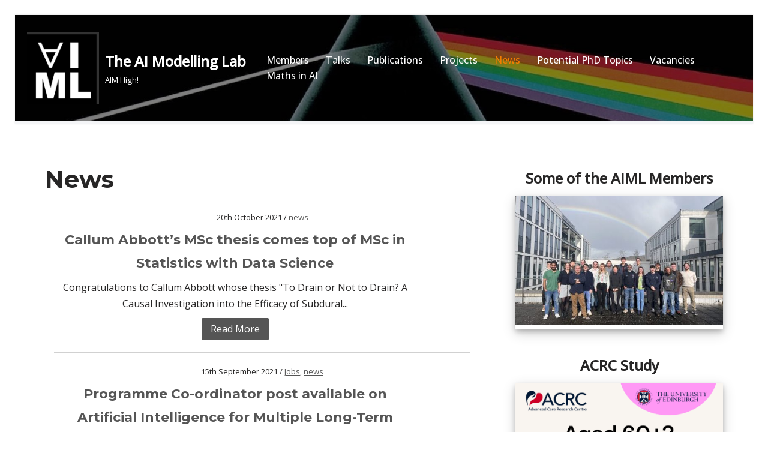

--- FILE ---
content_type: text/html; charset=UTF-8
request_url: https://aiml.inf.ed.ac.uk/allnews/page/5/
body_size: 12979
content:
<!DOCTYPE html>
<html lang="en-GB">

<head>
	
	<meta charset="UTF-8">
	<meta name="viewport" content="width=device-width, initial-scale=1, minimum-scale=1">
	<link rel="profile" href="http://gmpg.org/xfn/11">
		<title>News &#8211; Page 5 &#8211; The AI Modelling Lab</title>
<meta name='robots' content='max-image-preview:large' />
	<style>img:is([sizes="auto" i], [sizes^="auto," i]) { contain-intrinsic-size: 3000px 1500px }</style>
	<link rel='dns-prefetch' href='//fonts.googleapis.com' />
<link rel="alternate" type="application/rss+xml" title="The AI Modelling Lab &raquo; Feed" href="https://aiml.inf.ed.ac.uk/feed/" />
<link rel="alternate" type="application/rss+xml" title="The AI Modelling Lab &raquo; Comments Feed" href="https://aiml.inf.ed.ac.uk/comments/feed/" />
<script>
window._wpemojiSettings = {"baseUrl":"https:\/\/s.w.org\/images\/core\/emoji\/16.0.1\/72x72\/","ext":".png","svgUrl":"https:\/\/s.w.org\/images\/core\/emoji\/16.0.1\/svg\/","svgExt":".svg","source":{"concatemoji":"https:\/\/aiml.inf.ed.ac.uk\/wp-includes\/js\/wp-emoji-release.min.js?ver=6.8.3"}};
/*! This file is auto-generated */
!function(s,n){var o,i,e;function c(e){try{var t={supportTests:e,timestamp:(new Date).valueOf()};sessionStorage.setItem(o,JSON.stringify(t))}catch(e){}}function p(e,t,n){e.clearRect(0,0,e.canvas.width,e.canvas.height),e.fillText(t,0,0);var t=new Uint32Array(e.getImageData(0,0,e.canvas.width,e.canvas.height).data),a=(e.clearRect(0,0,e.canvas.width,e.canvas.height),e.fillText(n,0,0),new Uint32Array(e.getImageData(0,0,e.canvas.width,e.canvas.height).data));return t.every(function(e,t){return e===a[t]})}function u(e,t){e.clearRect(0,0,e.canvas.width,e.canvas.height),e.fillText(t,0,0);for(var n=e.getImageData(16,16,1,1),a=0;a<n.data.length;a++)if(0!==n.data[a])return!1;return!0}function f(e,t,n,a){switch(t){case"flag":return n(e,"\ud83c\udff3\ufe0f\u200d\u26a7\ufe0f","\ud83c\udff3\ufe0f\u200b\u26a7\ufe0f")?!1:!n(e,"\ud83c\udde8\ud83c\uddf6","\ud83c\udde8\u200b\ud83c\uddf6")&&!n(e,"\ud83c\udff4\udb40\udc67\udb40\udc62\udb40\udc65\udb40\udc6e\udb40\udc67\udb40\udc7f","\ud83c\udff4\u200b\udb40\udc67\u200b\udb40\udc62\u200b\udb40\udc65\u200b\udb40\udc6e\u200b\udb40\udc67\u200b\udb40\udc7f");case"emoji":return!a(e,"\ud83e\udedf")}return!1}function g(e,t,n,a){var r="undefined"!=typeof WorkerGlobalScope&&self instanceof WorkerGlobalScope?new OffscreenCanvas(300,150):s.createElement("canvas"),o=r.getContext("2d",{willReadFrequently:!0}),i=(o.textBaseline="top",o.font="600 32px Arial",{});return e.forEach(function(e){i[e]=t(o,e,n,a)}),i}function t(e){var t=s.createElement("script");t.src=e,t.defer=!0,s.head.appendChild(t)}"undefined"!=typeof Promise&&(o="wpEmojiSettingsSupports",i=["flag","emoji"],n.supports={everything:!0,everythingExceptFlag:!0},e=new Promise(function(e){s.addEventListener("DOMContentLoaded",e,{once:!0})}),new Promise(function(t){var n=function(){try{var e=JSON.parse(sessionStorage.getItem(o));if("object"==typeof e&&"number"==typeof e.timestamp&&(new Date).valueOf()<e.timestamp+604800&&"object"==typeof e.supportTests)return e.supportTests}catch(e){}return null}();if(!n){if("undefined"!=typeof Worker&&"undefined"!=typeof OffscreenCanvas&&"undefined"!=typeof URL&&URL.createObjectURL&&"undefined"!=typeof Blob)try{var e="postMessage("+g.toString()+"("+[JSON.stringify(i),f.toString(),p.toString(),u.toString()].join(",")+"));",a=new Blob([e],{type:"text/javascript"}),r=new Worker(URL.createObjectURL(a),{name:"wpTestEmojiSupports"});return void(r.onmessage=function(e){c(n=e.data),r.terminate(),t(n)})}catch(e){}c(n=g(i,f,p,u))}t(n)}).then(function(e){for(var t in e)n.supports[t]=e[t],n.supports.everything=n.supports.everything&&n.supports[t],"flag"!==t&&(n.supports.everythingExceptFlag=n.supports.everythingExceptFlag&&n.supports[t]);n.supports.everythingExceptFlag=n.supports.everythingExceptFlag&&!n.supports.flag,n.DOMReady=!1,n.readyCallback=function(){n.DOMReady=!0}}).then(function(){return e}).then(function(){var e;n.supports.everything||(n.readyCallback(),(e=n.source||{}).concatemoji?t(e.concatemoji):e.wpemoji&&e.twemoji&&(t(e.twemoji),t(e.wpemoji)))}))}((window,document),window._wpemojiSettings);
</script>
<style id='wp-emoji-styles-inline-css'>

	img.wp-smiley, img.emoji {
		display: inline !important;
		border: none !important;
		box-shadow: none !important;
		height: 1em !important;
		width: 1em !important;
		margin: 0 0.07em !important;
		vertical-align: -0.1em !important;
		background: none !important;
		padding: 0 !important;
	}
</style>
<link rel='stylesheet' id='wp-block-library-css' href='https://aiml.inf.ed.ac.uk/wp-includes/css/dist/block-library/style.min.css?ver=6.8.3' media='all' />
<style id='classic-theme-styles-inline-css'>
/*! This file is auto-generated */
.wp-block-button__link{color:#fff;background-color:#32373c;border-radius:9999px;box-shadow:none;text-decoration:none;padding:calc(.667em + 2px) calc(1.333em + 2px);font-size:1.125em}.wp-block-file__button{background:#32373c;color:#fff;text-decoration:none}
</style>
<style id='global-styles-inline-css'>
:root{--wp--preset--aspect-ratio--square: 1;--wp--preset--aspect-ratio--4-3: 4/3;--wp--preset--aspect-ratio--3-4: 3/4;--wp--preset--aspect-ratio--3-2: 3/2;--wp--preset--aspect-ratio--2-3: 2/3;--wp--preset--aspect-ratio--16-9: 16/9;--wp--preset--aspect-ratio--9-16: 9/16;--wp--preset--color--black: #000000;--wp--preset--color--cyan-bluish-gray: #abb8c3;--wp--preset--color--white: #ffffff;--wp--preset--color--pale-pink: #f78da7;--wp--preset--color--vivid-red: #cf2e2e;--wp--preset--color--luminous-vivid-orange: #ff6900;--wp--preset--color--luminous-vivid-amber: #fcb900;--wp--preset--color--light-green-cyan: #7bdcb5;--wp--preset--color--vivid-green-cyan: #00d084;--wp--preset--color--pale-cyan-blue: #8ed1fc;--wp--preset--color--vivid-cyan-blue: #0693e3;--wp--preset--color--vivid-purple: #9b51e0;--wp--preset--color--neve-link-color: var(--nv-primary-accent);--wp--preset--color--neve-link-hover-color: var(--nv-secondary-accent);--wp--preset--color--nv-site-bg: var(--nv-site-bg);--wp--preset--color--nv-light-bg: var(--nv-light-bg);--wp--preset--color--nv-dark-bg: var(--nv-dark-bg);--wp--preset--color--neve-text-color: var(--nv-text-color);--wp--preset--color--nv-text-dark-bg: var(--nv-text-dark-bg);--wp--preset--color--nv-c-1: var(--nv-c-1);--wp--preset--color--nv-c-2: var(--nv-c-2);--wp--preset--gradient--vivid-cyan-blue-to-vivid-purple: linear-gradient(135deg,rgba(6,147,227,1) 0%,rgb(155,81,224) 100%);--wp--preset--gradient--light-green-cyan-to-vivid-green-cyan: linear-gradient(135deg,rgb(122,220,180) 0%,rgb(0,208,130) 100%);--wp--preset--gradient--luminous-vivid-amber-to-luminous-vivid-orange: linear-gradient(135deg,rgba(252,185,0,1) 0%,rgba(255,105,0,1) 100%);--wp--preset--gradient--luminous-vivid-orange-to-vivid-red: linear-gradient(135deg,rgba(255,105,0,1) 0%,rgb(207,46,46) 100%);--wp--preset--gradient--very-light-gray-to-cyan-bluish-gray: linear-gradient(135deg,rgb(238,238,238) 0%,rgb(169,184,195) 100%);--wp--preset--gradient--cool-to-warm-spectrum: linear-gradient(135deg,rgb(74,234,220) 0%,rgb(151,120,209) 20%,rgb(207,42,186) 40%,rgb(238,44,130) 60%,rgb(251,105,98) 80%,rgb(254,248,76) 100%);--wp--preset--gradient--blush-light-purple: linear-gradient(135deg,rgb(255,206,236) 0%,rgb(152,150,240) 100%);--wp--preset--gradient--blush-bordeaux: linear-gradient(135deg,rgb(254,205,165) 0%,rgb(254,45,45) 50%,rgb(107,0,62) 100%);--wp--preset--gradient--luminous-dusk: linear-gradient(135deg,rgb(255,203,112) 0%,rgb(199,81,192) 50%,rgb(65,88,208) 100%);--wp--preset--gradient--pale-ocean: linear-gradient(135deg,rgb(255,245,203) 0%,rgb(182,227,212) 50%,rgb(51,167,181) 100%);--wp--preset--gradient--electric-grass: linear-gradient(135deg,rgb(202,248,128) 0%,rgb(113,206,126) 100%);--wp--preset--gradient--midnight: linear-gradient(135deg,rgb(2,3,129) 0%,rgb(40,116,252) 100%);--wp--preset--font-size--small: 13px;--wp--preset--font-size--medium: 20px;--wp--preset--font-size--large: 36px;--wp--preset--font-size--x-large: 42px;--wp--preset--spacing--20: 0.44rem;--wp--preset--spacing--30: 0.67rem;--wp--preset--spacing--40: 1rem;--wp--preset--spacing--50: 1.5rem;--wp--preset--spacing--60: 2.25rem;--wp--preset--spacing--70: 3.38rem;--wp--preset--spacing--80: 5.06rem;--wp--preset--shadow--natural: 6px 6px 9px rgba(0, 0, 0, 0.2);--wp--preset--shadow--deep: 12px 12px 50px rgba(0, 0, 0, 0.4);--wp--preset--shadow--sharp: 6px 6px 0px rgba(0, 0, 0, 0.2);--wp--preset--shadow--outlined: 6px 6px 0px -3px rgba(255, 255, 255, 1), 6px 6px rgba(0, 0, 0, 1);--wp--preset--shadow--crisp: 6px 6px 0px rgba(0, 0, 0, 1);}:where(.is-layout-flex){gap: 0.5em;}:where(.is-layout-grid){gap: 0.5em;}body .is-layout-flex{display: flex;}.is-layout-flex{flex-wrap: wrap;align-items: center;}.is-layout-flex > :is(*, div){margin: 0;}body .is-layout-grid{display: grid;}.is-layout-grid > :is(*, div){margin: 0;}:where(.wp-block-columns.is-layout-flex){gap: 2em;}:where(.wp-block-columns.is-layout-grid){gap: 2em;}:where(.wp-block-post-template.is-layout-flex){gap: 1.25em;}:where(.wp-block-post-template.is-layout-grid){gap: 1.25em;}.has-black-color{color: var(--wp--preset--color--black) !important;}.has-cyan-bluish-gray-color{color: var(--wp--preset--color--cyan-bluish-gray) !important;}.has-white-color{color: var(--wp--preset--color--white) !important;}.has-pale-pink-color{color: var(--wp--preset--color--pale-pink) !important;}.has-vivid-red-color{color: var(--wp--preset--color--vivid-red) !important;}.has-luminous-vivid-orange-color{color: var(--wp--preset--color--luminous-vivid-orange) !important;}.has-luminous-vivid-amber-color{color: var(--wp--preset--color--luminous-vivid-amber) !important;}.has-light-green-cyan-color{color: var(--wp--preset--color--light-green-cyan) !important;}.has-vivid-green-cyan-color{color: var(--wp--preset--color--vivid-green-cyan) !important;}.has-pale-cyan-blue-color{color: var(--wp--preset--color--pale-cyan-blue) !important;}.has-vivid-cyan-blue-color{color: var(--wp--preset--color--vivid-cyan-blue) !important;}.has-vivid-purple-color{color: var(--wp--preset--color--vivid-purple) !important;}.has-neve-link-color-color{color: var(--wp--preset--color--neve-link-color) !important;}.has-neve-link-hover-color-color{color: var(--wp--preset--color--neve-link-hover-color) !important;}.has-nv-site-bg-color{color: var(--wp--preset--color--nv-site-bg) !important;}.has-nv-light-bg-color{color: var(--wp--preset--color--nv-light-bg) !important;}.has-nv-dark-bg-color{color: var(--wp--preset--color--nv-dark-bg) !important;}.has-neve-text-color-color{color: var(--wp--preset--color--neve-text-color) !important;}.has-nv-text-dark-bg-color{color: var(--wp--preset--color--nv-text-dark-bg) !important;}.has-nv-c-1-color{color: var(--wp--preset--color--nv-c-1) !important;}.has-nv-c-2-color{color: var(--wp--preset--color--nv-c-2) !important;}.has-black-background-color{background-color: var(--wp--preset--color--black) !important;}.has-cyan-bluish-gray-background-color{background-color: var(--wp--preset--color--cyan-bluish-gray) !important;}.has-white-background-color{background-color: var(--wp--preset--color--white) !important;}.has-pale-pink-background-color{background-color: var(--wp--preset--color--pale-pink) !important;}.has-vivid-red-background-color{background-color: var(--wp--preset--color--vivid-red) !important;}.has-luminous-vivid-orange-background-color{background-color: var(--wp--preset--color--luminous-vivid-orange) !important;}.has-luminous-vivid-amber-background-color{background-color: var(--wp--preset--color--luminous-vivid-amber) !important;}.has-light-green-cyan-background-color{background-color: var(--wp--preset--color--light-green-cyan) !important;}.has-vivid-green-cyan-background-color{background-color: var(--wp--preset--color--vivid-green-cyan) !important;}.has-pale-cyan-blue-background-color{background-color: var(--wp--preset--color--pale-cyan-blue) !important;}.has-vivid-cyan-blue-background-color{background-color: var(--wp--preset--color--vivid-cyan-blue) !important;}.has-vivid-purple-background-color{background-color: var(--wp--preset--color--vivid-purple) !important;}.has-neve-link-color-background-color{background-color: var(--wp--preset--color--neve-link-color) !important;}.has-neve-link-hover-color-background-color{background-color: var(--wp--preset--color--neve-link-hover-color) !important;}.has-nv-site-bg-background-color{background-color: var(--wp--preset--color--nv-site-bg) !important;}.has-nv-light-bg-background-color{background-color: var(--wp--preset--color--nv-light-bg) !important;}.has-nv-dark-bg-background-color{background-color: var(--wp--preset--color--nv-dark-bg) !important;}.has-neve-text-color-background-color{background-color: var(--wp--preset--color--neve-text-color) !important;}.has-nv-text-dark-bg-background-color{background-color: var(--wp--preset--color--nv-text-dark-bg) !important;}.has-nv-c-1-background-color{background-color: var(--wp--preset--color--nv-c-1) !important;}.has-nv-c-2-background-color{background-color: var(--wp--preset--color--nv-c-2) !important;}.has-black-border-color{border-color: var(--wp--preset--color--black) !important;}.has-cyan-bluish-gray-border-color{border-color: var(--wp--preset--color--cyan-bluish-gray) !important;}.has-white-border-color{border-color: var(--wp--preset--color--white) !important;}.has-pale-pink-border-color{border-color: var(--wp--preset--color--pale-pink) !important;}.has-vivid-red-border-color{border-color: var(--wp--preset--color--vivid-red) !important;}.has-luminous-vivid-orange-border-color{border-color: var(--wp--preset--color--luminous-vivid-orange) !important;}.has-luminous-vivid-amber-border-color{border-color: var(--wp--preset--color--luminous-vivid-amber) !important;}.has-light-green-cyan-border-color{border-color: var(--wp--preset--color--light-green-cyan) !important;}.has-vivid-green-cyan-border-color{border-color: var(--wp--preset--color--vivid-green-cyan) !important;}.has-pale-cyan-blue-border-color{border-color: var(--wp--preset--color--pale-cyan-blue) !important;}.has-vivid-cyan-blue-border-color{border-color: var(--wp--preset--color--vivid-cyan-blue) !important;}.has-vivid-purple-border-color{border-color: var(--wp--preset--color--vivid-purple) !important;}.has-neve-link-color-border-color{border-color: var(--wp--preset--color--neve-link-color) !important;}.has-neve-link-hover-color-border-color{border-color: var(--wp--preset--color--neve-link-hover-color) !important;}.has-nv-site-bg-border-color{border-color: var(--wp--preset--color--nv-site-bg) !important;}.has-nv-light-bg-border-color{border-color: var(--wp--preset--color--nv-light-bg) !important;}.has-nv-dark-bg-border-color{border-color: var(--wp--preset--color--nv-dark-bg) !important;}.has-neve-text-color-border-color{border-color: var(--wp--preset--color--neve-text-color) !important;}.has-nv-text-dark-bg-border-color{border-color: var(--wp--preset--color--nv-text-dark-bg) !important;}.has-nv-c-1-border-color{border-color: var(--wp--preset--color--nv-c-1) !important;}.has-nv-c-2-border-color{border-color: var(--wp--preset--color--nv-c-2) !important;}.has-vivid-cyan-blue-to-vivid-purple-gradient-background{background: var(--wp--preset--gradient--vivid-cyan-blue-to-vivid-purple) !important;}.has-light-green-cyan-to-vivid-green-cyan-gradient-background{background: var(--wp--preset--gradient--light-green-cyan-to-vivid-green-cyan) !important;}.has-luminous-vivid-amber-to-luminous-vivid-orange-gradient-background{background: var(--wp--preset--gradient--luminous-vivid-amber-to-luminous-vivid-orange) !important;}.has-luminous-vivid-orange-to-vivid-red-gradient-background{background: var(--wp--preset--gradient--luminous-vivid-orange-to-vivid-red) !important;}.has-very-light-gray-to-cyan-bluish-gray-gradient-background{background: var(--wp--preset--gradient--very-light-gray-to-cyan-bluish-gray) !important;}.has-cool-to-warm-spectrum-gradient-background{background: var(--wp--preset--gradient--cool-to-warm-spectrum) !important;}.has-blush-light-purple-gradient-background{background: var(--wp--preset--gradient--blush-light-purple) !important;}.has-blush-bordeaux-gradient-background{background: var(--wp--preset--gradient--blush-bordeaux) !important;}.has-luminous-dusk-gradient-background{background: var(--wp--preset--gradient--luminous-dusk) !important;}.has-pale-ocean-gradient-background{background: var(--wp--preset--gradient--pale-ocean) !important;}.has-electric-grass-gradient-background{background: var(--wp--preset--gradient--electric-grass) !important;}.has-midnight-gradient-background{background: var(--wp--preset--gradient--midnight) !important;}.has-small-font-size{font-size: var(--wp--preset--font-size--small) !important;}.has-medium-font-size{font-size: var(--wp--preset--font-size--medium) !important;}.has-large-font-size{font-size: var(--wp--preset--font-size--large) !important;}.has-x-large-font-size{font-size: var(--wp--preset--font-size--x-large) !important;}
:where(.wp-block-post-template.is-layout-flex){gap: 1.25em;}:where(.wp-block-post-template.is-layout-grid){gap: 1.25em;}
:where(.wp-block-columns.is-layout-flex){gap: 2em;}:where(.wp-block-columns.is-layout-grid){gap: 2em;}
:root :where(.wp-block-pullquote){font-size: 1.5em;line-height: 1.6;}
</style>
<link rel='stylesheet' id='sp-news-public-css' href='https://aiml.inf.ed.ac.uk/wp-content/plugins/sp-news-and-widget/assets/css/wpnw-public.css?ver=5.0.4' media='all' />
<link rel='stylesheet' id='event-talks-css' href='https://aiml.inf.ed.ac.uk/wp-content/plugins/talks-add-on-for-the-events-calendar/public/assets/css/event-talks-public.css?ver=1.0.5' media='all' />
<link rel='stylesheet' id='vsel-style-css' href='https://aiml.inf.ed.ac.uk/wp-content/plugins/very-simple-event-list/css/vsel-style.min.css?ver=6.8.3' media='all' />
<link rel='stylesheet' id='neve-style-css' href='https://aiml.inf.ed.ac.uk/wp-content/themes/neve/style-main-new.min.css?ver=4.1.4' media='all' />
<style id='neve-style-inline-css'>
.is-menu-sidebar .header-menu-sidebar { visibility: visible; }.is-menu-sidebar.menu_sidebar_slide_left .header-menu-sidebar { transform: translate3d(0, 0, 0); left: 0; }.is-menu-sidebar.menu_sidebar_slide_right .header-menu-sidebar { transform: translate3d(0, 0, 0); right: 0; }.is-menu-sidebar.menu_sidebar_pull_right .header-menu-sidebar, .is-menu-sidebar.menu_sidebar_pull_left .header-menu-sidebar { transform: translateX(0); }.is-menu-sidebar.menu_sidebar_dropdown .header-menu-sidebar { height: auto; }.is-menu-sidebar.menu_sidebar_dropdown .header-menu-sidebar-inner { max-height: 400px; padding: 20px 0; }.is-menu-sidebar.menu_sidebar_full_canvas .header-menu-sidebar { opacity: 1; }.header-menu-sidebar .menu-item-nav-search:not(.floating) { pointer-events: none; }.header-menu-sidebar .menu-item-nav-search .is-menu-sidebar { pointer-events: unset; }@media screen and (max-width: 960px) { .builder-item.cr .item--inner { --textalign: center; --justify: center; } }
.nv-meta-list li.meta:not(:last-child):after { content:"/" }.nv-meta-list .no-mobile{
			display:none;
		}.nv-meta-list li.last::after{
			content: ""!important;
		}@media (min-width: 769px) {
			.nv-meta-list .no-mobile {
				display: inline-block;
			}
			.nv-meta-list li.last:not(:last-child)::after {
		 		content: "/" !important;
			}
		}
 :root{ --container: 748px;--postwidth:100%; --primarybtnbg: var(--nv-primary-accent); --primarybtnhoverbg: var(--nv-primary-accent); --primarybtncolor: #fff; --secondarybtncolor: var(--nv-primary-accent); --primarybtnhovercolor: #fff; --secondarybtnhovercolor: var(--nv-primary-accent);--primarybtnborderradius:3px;--secondarybtnborderradius:3px;--secondarybtnborderwidth:3px;--btnpadding:13px 15px;--primarybtnpadding:13px 15px;--secondarybtnpadding:calc(13px - 3px) calc(15px - 3px); --bodyfontfamily: "Open Sans"; --bodyfontsize: 15px; --bodylineheight: 1.6; --bodyletterspacing: 0px; --bodyfontweight: 400; --headingsfontfamily: Montserrat; --h1fontsize: 36px; --h1fontweight: 700; --h1lineheight: 1.2; --h1letterspacing: 0px; --h1texttransform: none; --h2fontsize: 28px; --h2fontweight: 700; --h2lineheight: 1.3; --h2letterspacing: 0px; --h2texttransform: none; --h3fontsize: 24px; --h3fontweight: 700; --h3lineheight: 1.4; --h3letterspacing: 0px; --h3texttransform: none; --h4fontsize: 20px; --h4fontweight: 700; --h4lineheight: 1.6; --h4letterspacing: 0px; --h4texttransform: none; --h5fontsize: 16px; --h5fontweight: 700; --h5lineheight: 1.6; --h5letterspacing: 0px; --h5texttransform: none; --h6fontsize: 14px; --h6fontweight: 700; --h6lineheight: 1.6; --h6letterspacing: 0px; --h6texttransform: none;--formfieldborderwidth:2px;--formfieldborderradius:3px; --formfieldbgcolor: var(--nv-site-bg); --formfieldbordercolor: #dddddd; --formfieldcolor: var(--nv-text-color);--formfieldpadding:10px 12px; } .nv-index-posts{ --borderradius:0px; } .single-post-container .alignfull > [class*="__inner-container"], .single-post-container .alignwide > [class*="__inner-container"]{ max-width:718px } .nv-meta-list{ --avatarsize: 20px; } .single .nv-meta-list{ --avatarsize: 20px; } .blog .entry-summary, .archive .entry-summary, .blog .post-pages-links{ --fontweight: none; --texttransform: none; } .nv-post-cover{ --height: 250px;--padding:40px 15px;--justify: flex-start; --textalign: left; --valign: center; } .nv-post-cover .nv-title-meta-wrap, .nv-page-title-wrap, .entry-header{ --textalign: left; } .nv-is-boxed.nv-title-meta-wrap{ --padding:40px 15px; --bgcolor: var(--nv-dark-bg); } .nv-overlay{ --opacity: 50; --blendmode: normal; } .nv-is-boxed.nv-comments-wrap{ --padding:20px; } .nv-is-boxed.comment-respond{ --padding:20px; } .single:not(.single-product), .page{ --c-vspace:0 0 0 0;; } .global-styled{ --bgcolor: var(--nv-site-bg); } .header-top{ --rowbcolor: var(--nv-light-bg); --color: var(--nv-text-color); --bgcolor: var(--nv-site-bg); } .header-main{ --rowbwidth:0px; --rowbcolor: var(--nv-light-bg); --color: #ffffff; --overlaycolor: #000000;--bgimage:url("https://aiml.inf.ed.ac.uk/wp-content/uploads/2019/10/cropped-1ZSz5-UorgGiqXIttkd9CEw-2.jpeg");--bgposition:50% 50%;;--bgoverlayopacity:0.5; } .header-bottom{ --rowbcolor: var(--nv-light-bg); --color: var(--nv-text-color); --bgcolor: var(--nv-site-bg); } .header-menu-sidebar-bg{ --justify: flex-start; --textalign: left;--flexg: 1;--wrapdropdownwidth: auto; --color: var(--nv-text-color); --bgcolor: var(--nv-site-bg); } .header-menu-sidebar{ width: 360px; } .builder-item--logo{ --maxwidth: 120px; --fs: 24px;--padding:10px 0;--margin:0; --textalign: left;--justify: flex-start; } .builder-item--nav-icon,.header-menu-sidebar .close-sidebar-panel .navbar-toggle{ --borderradius:0; } .builder-item--nav-icon{ --label-margin:0 5px 0 0;;--padding:10px 15px;--margin:0; } .builder-item--primary-menu{ --hovercolor: var(--nv-secondary-accent); --hovertextcolor: var(--nv-text-color); --activecolor: var(--nv-primary-accent); --spacing: 20px; --height: 25px;--padding:0;--margin:0; --fontsize: 1em; --lineheight: 1.6; --letterspacing: 0px; --fontweight: 500; --texttransform: none; --iconsize: 1em; } .hfg-is-group.has-primary-menu .inherit-ff{ --inheritedfw: 500; } .footer-top-inner .row{ grid-template-columns:1fr 1fr 1fr; --valign: flex-start; } .footer-top{ --rowbcolor: var(--nv-light-bg); --color: var(--nv-text-color); --bgcolor: var(--nv-site-bg); } .footer-main-inner .row{ grid-template-columns:1fr 1fr 1fr; --valign: flex-start; } .footer-main{ --rowbcolor: var(--nv-light-bg); --color: var(--nv-text-color); --bgcolor: var(--nv-site-bg); } .footer-bottom-inner .row{ grid-template-columns:1fr 1fr 1fr; --valign: flex-start; } .footer-bottom{ --rowbcolor: var(--nv-light-bg); --color: var(--nv-text-dark-bg); --bgcolor: var(--nv-dark-bg); } @media(min-width: 576px){ :root{ --container: 992px;--postwidth:100%;--btnpadding:13px 15px;--primarybtnpadding:13px 15px;--secondarybtnpadding:calc(13px - 3px) calc(15px - 3px); --bodyfontsize: 16px; --bodylineheight: 1.6; --bodyletterspacing: 0px; --h1fontsize: 38px; --h1lineheight: 1.2; --h1letterspacing: 0px; --h2fontsize: 30px; --h2lineheight: 1.2; --h2letterspacing: 0px; --h3fontsize: 26px; --h3lineheight: 1.4; --h3letterspacing: 0px; --h4fontsize: 22px; --h4lineheight: 1.5; --h4letterspacing: 0px; --h5fontsize: 18px; --h5lineheight: 1.6; --h5letterspacing: 0px; --h6fontsize: 14px; --h6lineheight: 1.6; --h6letterspacing: 0px; } .single-post-container .alignfull > [class*="__inner-container"], .single-post-container .alignwide > [class*="__inner-container"]{ max-width:962px } .nv-meta-list{ --avatarsize: 20px; } .single .nv-meta-list{ --avatarsize: 20px; } .nv-post-cover{ --height: 320px;--padding:60px 30px;--justify: flex-start; --textalign: left; --valign: center; } .nv-post-cover .nv-title-meta-wrap, .nv-page-title-wrap, .entry-header{ --textalign: left; } .nv-is-boxed.nv-title-meta-wrap{ --padding:60px 30px; } .nv-is-boxed.nv-comments-wrap{ --padding:30px; } .nv-is-boxed.comment-respond{ --padding:30px; } .single:not(.single-product), .page{ --c-vspace:0 0 0 0;; } .header-main{ --rowbwidth:0px; } .header-menu-sidebar-bg{ --justify: flex-start; --textalign: left;--flexg: 1;--wrapdropdownwidth: auto; } .header-menu-sidebar{ width: 360px; } .builder-item--logo{ --maxwidth: 120px; --fs: 24px;--padding:10px 0;--margin:0; --textalign: left;--justify: flex-start; } .builder-item--nav-icon{ --label-margin:0 5px 0 0;;--padding:10px 15px;--margin:0; } .builder-item--primary-menu{ --spacing: 20px; --height: 25px;--padding:0;--margin:0; --fontsize: 1em; --lineheight: 1.6; --letterspacing: 0px; --iconsize: 1em; } }@media(min-width: 960px){ :root{ --container: 1170px;--postwidth:100%;--btnpadding:13px 15px;--primarybtnpadding:13px 15px;--secondarybtnpadding:calc(13px - 3px) calc(15px - 3px); --bodyfontsize: 16px; --bodylineheight: 1.7; --bodyletterspacing: 0px; --h1fontsize: 40px; --h1lineheight: 1.1; --h1letterspacing: 0px; --h2fontsize: 32px; --h2lineheight: 1.2; --h2letterspacing: 0px; --h3fontsize: 28px; --h3lineheight: 1.4; --h3letterspacing: 0px; --h4fontsize: 24px; --h4lineheight: 1.5; --h4letterspacing: 0px; --h5fontsize: 20px; --h5lineheight: 1.6; --h5letterspacing: 0px; --h6fontsize: 16px; --h6lineheight: 1.6; --h6letterspacing: 0px; } body:not(.single):not(.archive):not(.blog):not(.search):not(.error404) .neve-main > .container .col, body.post-type-archive-course .neve-main > .container .col, body.post-type-archive-llms_membership .neve-main > .container .col{ max-width: 65%; } body:not(.single):not(.archive):not(.blog):not(.search):not(.error404) .nv-sidebar-wrap, body.post-type-archive-course .nv-sidebar-wrap, body.post-type-archive-llms_membership .nv-sidebar-wrap{ max-width: 35%; } .neve-main > .archive-container .nv-index-posts.col{ max-width: 100%; } .neve-main > .archive-container .nv-sidebar-wrap{ max-width: 0%; } .neve-main > .single-post-container .nv-single-post-wrap.col{ max-width: 70%; } .single-post-container .alignfull > [class*="__inner-container"], .single-post-container .alignwide > [class*="__inner-container"]{ max-width:789px } .container-fluid.single-post-container .alignfull > [class*="__inner-container"], .container-fluid.single-post-container .alignwide > [class*="__inner-container"]{ max-width:calc(70% + 15px) } .neve-main > .single-post-container .nv-sidebar-wrap{ max-width: 30%; } .nv-meta-list{ --avatarsize: 20px; } .single .nv-meta-list{ --avatarsize: 20px; } .nv-post-cover{ --height: 400px;--padding:60px 40px;--justify: flex-start; --textalign: left; --valign: center; } .nv-post-cover .nv-title-meta-wrap, .nv-page-title-wrap, .entry-header{ --textalign: left; } .nv-is-boxed.nv-title-meta-wrap{ --padding:60px 40px; } .nv-is-boxed.nv-comments-wrap{ --padding:40px; } .nv-is-boxed.comment-respond{ --padding:40px; } .single:not(.single-product), .page{ --c-vspace:0 0 0 0;; } .header-main{ --rowbwidth:6px; } .header-menu-sidebar-bg{ --justify: flex-start; --textalign: left;--flexg: 1;--wrapdropdownwidth: auto; } .header-menu-sidebar{ width: 360px; } .builder-item--logo{ --maxwidth: 120px; --fs: 24px;--padding:10px 0;--margin:0; --textalign: left;--justify: flex-start; } .builder-item--nav-icon{ --label-margin:0 5px 0 0;;--padding:10px 15px;--margin:0; } .builder-item--primary-menu{ --spacing: 20px; --height: 25px;--padding:0;--margin:0; --fontsize: 1em; --lineheight: 1.6; --letterspacing: 0px; --iconsize: 1em; } }.nv-content-wrap .elementor a:not(.button):not(.wp-block-file__button){ text-decoration: none; }:root{--nv-primary-accent:#f57d00;--nv-secondary-accent:#2f5aae;--nv-site-bg:#ffffff;--nv-light-bg:#f4f5f7;--nv-dark-bg:#121212;--nv-text-color:#272626;--nv-text-dark-bg:#ffffff;--nv-c-1:#9463ae;--nv-c-2:#be574b;--nv-fallback-ff:Arial, Helvetica, sans-serif;}
:root{--e-global-color-nvprimaryaccent:#f57d00;--e-global-color-nvsecondaryaccent:#2f5aae;--e-global-color-nvsitebg:#ffffff;--e-global-color-nvlightbg:#f4f5f7;--e-global-color-nvdarkbg:#121212;--e-global-color-nvtextcolor:#272626;--e-global-color-nvtextdarkbg:#ffffff;--e-global-color-nvc1:#9463ae;--e-global-color-nvc2:#be574b;}
</style>
<link rel='stylesheet' id='tablepress-default-css' href='https://aiml.inf.ed.ac.uk/wp-content/tablepress-combined.min.css?ver=22' media='all' />
<link rel='stylesheet' id='elementor-icons-css' href='https://aiml.inf.ed.ac.uk/wp-content/plugins/elementor/assets/lib/eicons/css/elementor-icons.min.css?ver=5.14.0' media='all' />
<link rel='stylesheet' id='elementor-frontend-legacy-css' href='https://aiml.inf.ed.ac.uk/wp-content/plugins/elementor/assets/css/frontend-legacy.min.css?ver=3.5.6' media='all' />
<link rel='stylesheet' id='elementor-frontend-css' href='https://aiml.inf.ed.ac.uk/wp-content/plugins/elementor/assets/css/frontend.min.css?ver=3.5.6' media='all' />
<link rel='stylesheet' id='elementor-post-762-css' href='https://aiml.inf.ed.ac.uk/wp-content/uploads/elementor/css/post-762.css?ver=1710156550' media='all' />
<link rel='stylesheet' id='font-awesome-css' href='https://aiml.inf.ed.ac.uk/wp-content/plugins/elementor/assets/lib/font-awesome/css/font-awesome.min.css?ver=4.7.0' media='all' />
<link rel='stylesheet' id='neve-google-font-open-sans-css' href='//fonts.googleapis.com/css?family=Open+Sans%3A400%2C500&#038;display=swap&#038;ver=4.1.4' media='all' />
<link rel='stylesheet' id='neve-google-font-montserrat-css' href='//fonts.googleapis.com/css?family=Montserrat%3A400%2C700&#038;display=swap&#038;ver=4.1.4' media='all' />
<link rel='stylesheet' id='google-fonts-1-css' href='https://fonts.googleapis.com/css?family=Roboto%3A100%2C100italic%2C200%2C200italic%2C300%2C300italic%2C400%2C400italic%2C500%2C500italic%2C600%2C600italic%2C700%2C700italic%2C800%2C800italic%2C900%2C900italic%7CRoboto+Slab%3A100%2C100italic%2C200%2C200italic%2C300%2C300italic%2C400%2C400italic%2C500%2C500italic%2C600%2C600italic%2C700%2C700italic%2C800%2C800italic%2C900%2C900italic&#038;display=auto&#038;ver=6.8.3' media='all' />
<script src="https://aiml.inf.ed.ac.uk/wp-includes/js/jquery/jquery.min.js?ver=3.7.1" id="jquery-core-js"></script>
<script src="https://aiml.inf.ed.ac.uk/wp-includes/js/jquery/jquery-migrate.min.js?ver=3.4.1" id="jquery-migrate-js"></script>
<script src="https://aiml.inf.ed.ac.uk/wp-content/plugins/talks-add-on-for-the-events-calendar/public/assets/js/event-talks-public.js?ver=1.0.5" id="event-talks-js"></script>
<link rel="https://api.w.org/" href="https://aiml.inf.ed.ac.uk/wp-json/" /><link rel="alternate" title="JSON" type="application/json" href="https://aiml.inf.ed.ac.uk/wp-json/wp/v2/pages/539" /><link rel="EditURI" type="application/rsd+xml" title="RSD" href="https://aiml.inf.ed.ac.uk/xmlrpc.php?rsd" />
<meta name="generator" content="WordPress 6.8.3" />
<link rel="canonical" href="https://aiml.inf.ed.ac.uk/allnews/" />
<link rel='shortlink' href='https://aiml.inf.ed.ac.uk/?p=539' />
<link rel="alternate" title="oEmbed (JSON)" type="application/json+oembed" href="https://aiml.inf.ed.ac.uk/wp-json/oembed/1.0/embed?url=https%3A%2F%2Faiml.inf.ed.ac.uk%2Fallnews%2F" />
<link rel="alternate" title="oEmbed (XML)" type="text/xml+oembed" href="https://aiml.inf.ed.ac.uk/wp-json/oembed/1.0/embed?url=https%3A%2F%2Faiml.inf.ed.ac.uk%2Fallnews%2F&#038;format=xml" />
<style>

/* CSS added by Hide Metadata Plugin */

.entry-meta .byline,
			.entry-meta .by-author,
			.entry-header .entry-meta > span.byline,
			.entry-meta .author.vcard {
				display: none;
			}</style>
<link rel="icon" href="https://aiml.inf.ed.ac.uk/wp-content/uploads/2019/04/cropped-AIML_square-32x32.png" sizes="32x32" />
<link rel="icon" href="https://aiml.inf.ed.ac.uk/wp-content/uploads/2019/04/cropped-AIML_square-192x192.png" sizes="192x192" />
<link rel="apple-touch-icon" href="https://aiml.inf.ed.ac.uk/wp-content/uploads/2019/04/cropped-AIML_square-180x180.png" />
<meta name="msapplication-TileImage" content="https://aiml.inf.ed.ac.uk/wp-content/uploads/2019/04/cropped-AIML_square-270x270.png" />

	</head>

<body  class="paged wp-singular page-template-default page page-id-539 paged-5 page-paged-5 wp-theme-neve  nv-blog-default nv-sidebar-right menu_sidebar_slide_left elementor-default elementor-kit-762 elementor-page elementor-page-539" id="neve_body"  >
<div class="wrapper">
	
	<header class="header"  >
		<a class="neve-skip-link show-on-focus" href="#content" >
			Skip to content		</a>
		<div id="header-grid"  class="hfg_header site-header">
	
<nav class="header--row header-main hide-on-mobile hide-on-tablet layout-fullwidth nv-navbar header--row"
	data-row-id="main" data-show-on="desktop">

	<div
		class="header--row-inner header-main-inner">
		<div class="container">
			<div
				class="row row--wrapper"
				data-section="hfg_header_layout_main" >
				<div class="hfg-slot left"><div class="builder-item desktop-left"><div class="item--inner builder-item--logo"
		data-section="title_tagline"
		data-item-id="logo">
	
<div class="site-logo">
	<a class="brand" href="https://aiml.inf.ed.ac.uk/" aria-label="The AI Modelling Lab AIM High!" rel="home"><div class="title-with-logo"><img width="512" height="512" src="https://aiml.inf.ed.ac.uk/wp-content/uploads/2019/11/AIML_square_small.png" class="neve-site-logo skip-lazy" alt="" data-variant="logo" decoding="async" fetchpriority="high" srcset="https://aiml.inf.ed.ac.uk/wp-content/uploads/2019/11/AIML_square_small.png 512w, https://aiml.inf.ed.ac.uk/wp-content/uploads/2019/11/AIML_square_small-150x150.png 150w, https://aiml.inf.ed.ac.uk/wp-content/uploads/2019/11/AIML_square_small-300x300.png 300w" sizes="(max-width: 512px) 100vw, 512px" /><div class="nv-title-tagline-wrap"><p class="site-title">The AI Modelling Lab</p><small>AIM High!</small></div></div></a></div>
	</div>

</div></div><div class="hfg-slot right"><div class="builder-item has-nav"><div class="item--inner builder-item--primary-menu has_menu"
		data-section="header_menu_primary"
		data-item-id="primary-menu">
	<div class="nv-nav-wrap">
	<div role="navigation" class="nav-menu-primary"
			aria-label="Primary Menu">

		<ul id="nv-primary-navigation-main" class="primary-menu-ul nav-ul menu-desktop"><li id="menu-item-15" class="menu-item menu-item-type-custom menu-item-object-custom menu-item-15"><div class="wrap"><a href="https://aiml.inf.ed.ac.uk/people">Members</a></div></li>
<li id="menu-item-535" class="menu-item menu-item-type-custom menu-item-object-custom menu-item-535"><div class="wrap"><a href="https://aiml.inf.ed.ac.uk/event_cat/talks/">Talks</a></div></li>
<li id="menu-item-226" class="menu-item menu-item-type-post_type menu-item-object-page menu-item-226"><div class="wrap"><a href="https://aiml.inf.ed.ac.uk/publications-and-outputs/">Publications</a></div></li>
<li id="menu-item-17" class="menu-item menu-item-type-custom menu-item-object-custom menu-item-17"><div class="wrap"><a href="https://aiml.inf.ed.ac.uk/projects">Projects</a></div></li>
<li id="menu-item-540" class="menu-item menu-item-type-post_type menu-item-object-page current-menu-item page_item page-item-539 current_page_item menu-item-540 nv-active"><div class="wrap"><a href="https://aiml.inf.ed.ac.uk/allnews/" aria-current="page">News</a></div></li>
<li id="menu-item-470" class="menu-item menu-item-type-post_type menu-item-object-page menu-item-470"><div class="wrap"><a href="https://aiml.inf.ed.ac.uk/phd-topics/">Potential PhD Topics</a></div></li>
<li id="menu-item-884" class="menu-item menu-item-type-post_type menu-item-object-page menu-item-884"><div class="wrap"><a href="https://aiml.inf.ed.ac.uk/aiml-vacancies/">Vacancies</a></div></li>
<li id="menu-item-1856" class="menu-item menu-item-type-post_type menu-item-object-page menu-item-1856"><div class="wrap"><a href="https://aiml.inf.ed.ac.uk/mai2024/">Maths in AI</a></div></li>
</ul>	</div>
</div>

	</div>

</div></div>							</div>
		</div>
	</div>
</nav>


<nav class="header--row header-main hide-on-desktop layout-fullwidth nv-navbar header--row"
	data-row-id="main" data-show-on="mobile">

	<div
		class="header--row-inner header-main-inner">
		<div class="container">
			<div
				class="row row--wrapper"
				data-section="hfg_header_layout_main" >
				<div class="hfg-slot left"><div class="builder-item tablet-left mobile-left"><div class="item--inner builder-item--logo"
		data-section="title_tagline"
		data-item-id="logo">
	
<div class="site-logo">
	<a class="brand" href="https://aiml.inf.ed.ac.uk/" aria-label="The AI Modelling Lab AIM High!" rel="home"><div class="title-with-logo"><img width="512" height="512" src="https://aiml.inf.ed.ac.uk/wp-content/uploads/2019/11/AIML_square_small.png" class="neve-site-logo skip-lazy" alt="" data-variant="logo" decoding="async" srcset="https://aiml.inf.ed.ac.uk/wp-content/uploads/2019/11/AIML_square_small.png 512w, https://aiml.inf.ed.ac.uk/wp-content/uploads/2019/11/AIML_square_small-150x150.png 150w, https://aiml.inf.ed.ac.uk/wp-content/uploads/2019/11/AIML_square_small-300x300.png 300w" sizes="(max-width: 512px) 100vw, 512px" /><div class="nv-title-tagline-wrap"><p class="site-title">The AI Modelling Lab</p><small>AIM High!</small></div></div></a></div>
	</div>

</div></div><div class="hfg-slot right"><div class="builder-item tablet-left mobile-left"><div class="item--inner builder-item--nav-icon"
		data-section="header_menu_icon"
		data-item-id="nav-icon">
	<div class="menu-mobile-toggle item-button navbar-toggle-wrapper">
	<button type="button" class=" navbar-toggle"
			value="Navigation Menu"
					aria-label="Navigation Menu "
			aria-expanded="false" onclick="if('undefined' !== typeof toggleAriaClick ) { toggleAriaClick() }">
					<span class="bars">
				<span class="icon-bar"></span>
				<span class="icon-bar"></span>
				<span class="icon-bar"></span>
			</span>
					<span class="screen-reader-text">Navigation Menu</span>
	</button>
</div> <!--.navbar-toggle-wrapper-->


	</div>

</div></div>							</div>
		</div>
	</div>
</nav>

<div
		id="header-menu-sidebar" class="header-menu-sidebar tcb menu-sidebar-panel slide_left hfg-pe"
		data-row-id="sidebar">
	<div id="header-menu-sidebar-bg" class="header-menu-sidebar-bg">
				<div class="close-sidebar-panel navbar-toggle-wrapper">
			<button type="button" class="hamburger is-active  navbar-toggle active" 					value="Navigation Menu"
					aria-label="Navigation Menu "
					aria-expanded="false" onclick="if('undefined' !== typeof toggleAriaClick ) { toggleAriaClick() }">
								<span class="bars">
						<span class="icon-bar"></span>
						<span class="icon-bar"></span>
						<span class="icon-bar"></span>
					</span>
								<span class="screen-reader-text">
			Navigation Menu					</span>
			</button>
		</div>
					<div id="header-menu-sidebar-inner" class="header-menu-sidebar-inner tcb ">
						<div class="builder-item has-nav"><div class="item--inner builder-item--primary-menu has_menu"
		data-section="header_menu_primary"
		data-item-id="primary-menu">
	<div class="nv-nav-wrap">
	<div role="navigation" class="nav-menu-primary"
			aria-label="Primary Menu">

		<ul id="nv-primary-navigation-sidebar" class="primary-menu-ul nav-ul menu-mobile"><li class="menu-item menu-item-type-custom menu-item-object-custom menu-item-15"><div class="wrap"><a href="https://aiml.inf.ed.ac.uk/people">Members</a></div></li>
<li class="menu-item menu-item-type-custom menu-item-object-custom menu-item-535"><div class="wrap"><a href="https://aiml.inf.ed.ac.uk/event_cat/talks/">Talks</a></div></li>
<li class="menu-item menu-item-type-post_type menu-item-object-page menu-item-226"><div class="wrap"><a href="https://aiml.inf.ed.ac.uk/publications-and-outputs/">Publications</a></div></li>
<li class="menu-item menu-item-type-custom menu-item-object-custom menu-item-17"><div class="wrap"><a href="https://aiml.inf.ed.ac.uk/projects">Projects</a></div></li>
<li class="menu-item menu-item-type-post_type menu-item-object-page current-menu-item page_item page-item-539 current_page_item menu-item-540 nv-active"><div class="wrap"><a href="https://aiml.inf.ed.ac.uk/allnews/" aria-current="page">News</a></div></li>
<li class="menu-item menu-item-type-post_type menu-item-object-page menu-item-470"><div class="wrap"><a href="https://aiml.inf.ed.ac.uk/phd-topics/">Potential PhD Topics</a></div></li>
<li class="menu-item menu-item-type-post_type menu-item-object-page menu-item-884"><div class="wrap"><a href="https://aiml.inf.ed.ac.uk/aiml-vacancies/">Vacancies</a></div></li>
<li class="menu-item menu-item-type-post_type menu-item-object-page menu-item-1856"><div class="wrap"><a href="https://aiml.inf.ed.ac.uk/mai2024/">Maths in AI</a></div></li>
</ul>	</div>
</div>

	</div>

</div>					</div>
	</div>
</div>
<div class="header-menu-sidebar-overlay hfg-ov hfg-pe" onclick="if('undefined' !== typeof toggleAriaClick ) { toggleAriaClick() }"></div>
</div>
	</header>

	<style>.nav-ul li:focus-within .wrap.active + .sub-menu { opacity: 1; visibility: visible; }.nav-ul li.neve-mega-menu:focus-within .wrap.active + .sub-menu { display: grid; }.nav-ul li > .wrap { display: flex; align-items: center; position: relative; padding: 0 4px; }.nav-ul:not(.menu-mobile):not(.neve-mega-menu) > li > .wrap > a { padding-top: 1px }</style>

	
	<main id="content" class="neve-main">

<div class="container single-page-container">
	<div class="row">
				<div class="nv-single-page-wrap col">
			<div class="nv-page-title-wrap nv-big-title" >
	<div class="nv-page-title ">
				<h1>News</h1>
					</div><!--.nv-page-title-->
</div> <!--.nv-page-title-wrap-->
	<div class="nv-content-wrap entry-content">	<div class="wpnawfree-plugin news-clearfix " id="wpnw-news-1">

		
			<div id="post-1227" class="news type-news wpnaw-blog-class has-date news-col-list wpnaw-first">
				<div class="news-inner-wrap-view news-clearfix wpnaw-news-no-image">

					
					<div class="news-content">
													<div class="grid-date-post">
								20th October 2021 / <a href="https://aiml.inf.ed.ac.uk/news-category/news/">news</a>							</div>
						
						<div class="post-content-text">
							<h3 class="news-title"><a href="https://aiml.inf.ed.ac.uk/news/callum-abbotts-msc-thesis-comes-top-of-msc-in-statistics-with-data-science/" rel="bookmark">Callum Abbott&#8217;s MSc thesis comes top of MSc in Statistics with Data Science</a></h3>								<div class="news-content-excerpt">
																			<div class="news-short-content">
											Congratulations to Callum Abbott whose thesis "To Drain or Not to Drain? A Causal Investigation into the Efficacy of Subdural...										</div>
										<a href="https://aiml.inf.ed.ac.uk/news/callum-abbotts-msc-thesis-comes-top-of-msc-in-statistics-with-data-science/" class="news-more-link">Read More</a>
																	</div><!-- .entry-content -->
													</div>
					</div>
				</div><!-- #post-## -->
			</div><!-- #post-## -->
		
			<div id="post-1202" class="news type-news wpnaw-blog-class has-date news-col-list">
				<div class="news-inner-wrap-view news-clearfix wpnaw-news-no-image">

					
					<div class="news-content">
													<div class="grid-date-post">
								15th September 2021 / <a href="https://aiml.inf.ed.ac.uk/news-category/jobs/">Jobs</a>, <a href="https://aiml.inf.ed.ac.uk/news-category/news/">news</a>							</div>
						
						<div class="post-content-text">
							<h3 class="news-title"><a href="https://aiml.inf.ed.ac.uk/news/programme-co-ordinator-post-available-on-artificial-intelligence-for-multiple-long-term-conditions-programme/" rel="bookmark">Programme Co-ordinator post available on Artificial Intelligence for Multiple Long-Term Conditions Programme</a></h3>								<div class="news-content-excerpt">
																			<div class="news-short-content">
											We are looking for an experienced researcher (Grade 8, salary £42,149-£50,296), with a PhD in Artificial Intelligence, machine learning or...										</div>
										<a href="https://aiml.inf.ed.ac.uk/news/programme-co-ordinator-post-available-on-artificial-intelligence-for-multiple-long-term-conditions-programme/" class="news-more-link">Read More</a>
																	</div><!-- .entry-content -->
													</div>
					</div>
				</div><!-- #post-## -->
			</div><!-- #post-## -->
		
			<div id="post-1200" class="news type-news wpnaw-blog-class has-date news-col-list">
				<div class="news-inner-wrap-view news-clearfix wpnaw-news-no-image">

					
					<div class="news-content">
													<div class="grid-date-post">
								11th September 2021 / <a href="https://aiml.inf.ed.ac.uk/news-category/news/">news</a>							</div>
						
						<div class="post-content-text">
							<h3 class="news-title"><a href="https://aiml.inf.ed.ac.uk/news/mechanisation-of-minkowski-spacetime-released-on-the-archive-of-formal-proof/" rel="bookmark">Mechanisation of Minkowski Spacetime released on the Archive of Formal Proof</a></h3>								<div class="news-content-excerpt">
																			<div class="news-short-content">
											Our formalisation of Schutz' Independent Axioms for Minkowski Spacetime is now available in Isabelle's Archive of Formal Proof. More information...										</div>
										<a href="https://aiml.inf.ed.ac.uk/news/mechanisation-of-minkowski-spacetime-released-on-the-archive-of-formal-proof/" class="news-more-link">Read More</a>
																	</div><!-- .entry-content -->
													</div>
					</div>
				</div><!-- #post-## -->
			</div><!-- #post-## -->
		
			<div id="post-1188" class="news type-news wpnaw-blog-class has-date news-col-list">
				<div class="news-inner-wrap-view news-clearfix wpnaw-news-no-image">

					
					<div class="news-content">
													<div class="grid-date-post">
								27th August 2021 / <a href="https://aiml.inf.ed.ac.uk/news-category/news/">news</a>							</div>
						
						<div class="post-content-text">
							<h3 class="news-title"><a href="https://aiml.inf.ed.ac.uk/news/richard-schmoetten-recipient-of-afr-grant-for-his-phd/" rel="bookmark">Richard Schmoetten recipient of AFR Grant for his PhD</a></h3>								<div class="news-content-excerpt">
																			<div class="news-short-content">
											The Luxembourg Fonds Nationals de Recherche (National Research Fund) has awarded an AFR to Richard Schmoetten to carry out his...										</div>
										<a href="https://aiml.inf.ed.ac.uk/news/richard-schmoetten-recipient-of-afr-grant-for-his-phd/" class="news-more-link">Read More</a>
																	</div><!-- .entry-content -->
													</div>
					</div>
				</div><!-- #post-## -->
			</div><!-- #post-## -->
		
			<div id="post-1184" class="news type-news wpnaw-blog-class has-date news-col-list">
				<div class="news-inner-wrap-view news-clearfix wpnaw-news-no-image">

					
					<div class="news-content">
													<div class="grid-date-post">
								14th August 2021 / <a href="https://aiml.inf.ed.ac.uk/news-category/jobs/">Jobs</a>, <a href="https://aiml.inf.ed.ac.uk/news-category/news/">news</a>							</div>
						
						<div class="post-content-text">
							<h3 class="news-title"><a href="https://aiml.inf.ed.ac.uk/news/three-postdoctoral-research-associates-posts-available-in-artificial-intelligence-for-multiple-long-term-conditions-programme/" rel="bookmark">Three postdoctoral Research Associate posts available in Artificial Intelligence for Multiple Long-Term Conditions Programme</a></h3>								<div class="news-content-excerpt">
																			<div class="news-short-content">
											Applications are invited for 3 Research Associates in Machine Learning for Health, Network Science, Knowledge Representation and AI to work...										</div>
										<a href="https://aiml.inf.ed.ac.uk/news/three-postdoctoral-research-associates-posts-available-in-artificial-intelligence-for-multiple-long-term-conditions-programme/" class="news-more-link">Read More</a>
																	</div><!-- .entry-content -->
													</div>
					</div>
				</div><!-- #post-## -->
			</div><!-- #post-## -->
		
			<div id="post-1164" class="news type-news wpnaw-blog-class has-date news-col-list">
				<div class="news-inner-wrap-view news-clearfix wpnaw-news-no-image">

					
					<div class="news-content">
													<div class="grid-date-post">
								17th June 2021 / <a href="https://aiml.inf.ed.ac.uk/news-category/news/">news</a>							</div>
						
						<div class="post-content-text">
							<h3 class="news-title"><a href="https://aiml.inf.ed.ac.uk/news/our-proposal-on-ai-and-multimorbidity-clustering-in-individuals-space-and-context-aim-cisc-receives-funding-from-the-nihr/" rel="bookmark">Our proposal on AI and Multimorbidity: Clustering in Individuals, Space and Clinical Context (AIM-CISC) receives funding from the NIHR!</a></h3>								<div class="news-content-excerpt">
																			<div class="news-short-content">
											The National Institute for Health Research (NIHR) will be funding our proposal on Artificial Intelligence and Multimorbidity: Clustering in Individuals, Space and Clinical Context (AIM-CISC). The project, worth £3.9M over 3-years, will employ around 10 postdoctoral researchers across Informatics, the Usher Institute, the Roslin Institute, GeoSciences and SSPS.										</div>
										<a href="https://aiml.inf.ed.ac.uk/news/our-proposal-on-ai-and-multimorbidity-clustering-in-individuals-space-and-context-aim-cisc-receives-funding-from-the-nihr/" class="news-more-link">Read More</a>
																	</div><!-- .entry-content -->
													</div>
					</div>
				</div><!-- #post-## -->
			</div><!-- #post-## -->
		
			<div id="post-1123" class="news type-news wpnaw-blog-class has-date news-col-list">
				<div class="news-inner-wrap-view news-clearfix wpnaw-news-no-image">

					
					<div class="news-content">
													<div class="grid-date-post">
								4th May 2021 / <a href="https://aiml.inf.ed.ac.uk/news-category/news/">news</a>							</div>
						
						<div class="post-content-text">
							<h3 class="news-title"><a href="https://aiml.inf.ed.ac.uk/news/re-designed-website-for-the-archive-of-formal-proof-is-live/" rel="bookmark">Re-designed website for the Archive of Formal Proof is live</a></h3>								<div class="news-content-excerpt">
																			<div class="news-short-content">
											An unofficial, re-designed website for Isabelle's Archive of Formal Proofs (AFP) is now live at: http://afp.theoremproving.org This was designed and...										</div>
										<a href="https://aiml.inf.ed.ac.uk/news/re-designed-website-for-the-archive-of-formal-proof-is-live/" class="news-more-link">Read More</a>
																	</div><!-- .entry-content -->
													</div>
					</div>
				</div><!-- #post-## -->
			</div><!-- #post-## -->
		
			<div id="post-1003" class="news type-news wpnaw-blog-class has-date news-col-list">
				<div class="news-inner-wrap-view news-clearfix wpnaw-news-no-image">

					
					<div class="news-content">
													<div class="grid-date-post">
								17th April 2021 / <a href="https://aiml.inf.ed.ac.uk/news-category/news/">news</a>							</div>
						
						<div class="post-content-text">
							<h3 class="news-title"><a href="https://aiml.inf.ed.ac.uk/news/fully-funded-phd-studentship-building-explainable-user-models-of-older-adults-from-data/" rel="bookmark">Fully Funded PhD Studentship: Building explainable user models of older adults from data</a></h3>								<div class="news-content-excerpt">
																			<div class="news-short-content">
											A fully-funded 4-year PhD position is available as part of the Academy of the Advanced Care Research Centre. This will...										</div>
										<a href="https://aiml.inf.ed.ac.uk/news/fully-funded-phd-studentship-building-explainable-user-models-of-older-adults-from-data/" class="news-more-link">Read More</a>
																	</div><!-- .entry-content -->
													</div>
					</div>
				</div><!-- #post-## -->
			</div><!-- #post-## -->
		
			<div id="post-1107" class="news type-news wpnaw-blog-class has-date news-col-list">
				<div class="news-inner-wrap-view news-clearfix wpnaw-news-no-image">

					
					<div class="news-content">
													<div class="grid-date-post">
								4th April 2021 / <a href="https://aiml.inf.ed.ac.uk/news-category/news/">news</a>							</div>
						
						<div class="post-content-text">
							<h3 class="news-title"><a href="https://aiml.inf.ed.ac.uk/news/proter-open-source-software-released/" rel="bookmark">Proter open source software released</a></h3>								<div class="news-content-excerpt">
																			<div class="news-short-content">
											Proter is an open-source discrete event simulation library for workflows, written in Scala. It is now available on GitHub and...										</div>
										<a href="https://aiml.inf.ed.ac.uk/news/proter-open-source-software-released/" class="news-more-link">Read More</a>
																	</div><!-- .entry-content -->
													</div>
					</div>
				</div><!-- #post-## -->
			</div><!-- #post-## -->
		
			<div id="post-1079" class="news type-news wpnaw-blog-class has-date news-col-list wpnaw-last">
				<div class="news-inner-wrap-view news-clearfix wpnaw-news-no-image">

					
					<div class="news-content">
													<div class="grid-date-post">
								7th March 2021 / <a href="https://aiml.inf.ed.ac.uk/news-category/news/">news</a>							</div>
						
						<div class="post-content-text">
							<h3 class="news-title"><a href="https://aiml.inf.ed.ac.uk/news/jorge-gaete-passes-his-second-year-phd-review/" rel="bookmark">Jorge Gaete passes his second year PhD review</a></h3>								<div class="news-content-excerpt">
																			<div class="news-short-content">
											Jorge Gaete successfully passed his second year PhD review on Explainable AI for healthcare. His panel consisted of Valerio Restocchi,...										</div>
										<a href="https://aiml.inf.ed.ac.uk/news/jorge-gaete-passes-his-second-year-phd-review/" class="news-more-link">Read More</a>
																	</div><!-- .entry-content -->
													</div>
					</div>
				</div><!-- #post-## -->
			</div><!-- #post-## -->
					<div class="news_pagination wpnw-numeric">
				<a class="prev page-numbers" href="https://aiml.inf.ed.ac.uk/allnews/page/4/#wpnw-news-1">&laquo; Previous</a>
<a class="page-numbers" href="https://aiml.inf.ed.ac.uk/allnews/page/1/#wpnw-news-1">1</a>
<span class="page-numbers dots">&hellip;</span>
<a class="page-numbers" href="https://aiml.inf.ed.ac.uk/allnews/page/3/#wpnw-news-1">3</a>
<a class="page-numbers" href="https://aiml.inf.ed.ac.uk/allnews/page/4/#wpnw-news-1">4</a>
<span aria-current="page" class="page-numbers current">5</span>
<a class="page-numbers" href="https://aiml.inf.ed.ac.uk/allnews/page/6/#wpnw-news-1">6</a>
<a class="page-numbers" href="https://aiml.inf.ed.ac.uk/allnews/page/7/#wpnw-news-1">7</a>
<a class="page-numbers" href="https://aiml.inf.ed.ac.uk/allnews/page/8/#wpnw-news-1">8</a>
<a class="next page-numbers" href="https://aiml.inf.ed.ac.uk/allnews/page/6/#wpnw-news-1">Next &raquo;</a>			</div>
			</div>

	
</div>		</div>
		<div class="nv-sidebar-wrap col-sm-12 nv-right blog-sidebar " >
		<aside id="secondary" role="complementary">
		
		<div id="custom_html-8" class="widget_text widget widget_custom_html"><p class="widget-title">Some of the AIML Members</p><div class="textwidget custom-html-widget"><style>
body {margin:25px;}

div.polaroid {
  width: 100%;
  background-color: white;
  box-shadow: 0 4px 8px 0 rgba(0, 0, 0, 0.2), 0 6px 20px 0 rgba(0, 0, 0, 0.19);
  margin-bottom: 25px;
}

div.container {
  text-align: center;
  padding: 10px 20px;
}
</style>

<div class="polaroid">
<img src="https://aiml.inf.ed.ac.uk/wp-content/uploads/2023/03/IMG_6309-scaled-e1679768289188.jpg" style="width:100%" alt="AIML Lab">
</div></div></div><div id="custom_html-14" class="widget_text widget widget_custom_html"><p class="widget-title">ACRC Study</p><div class="textwidget custom-html-widget"><style>
body {margin:25px;}

div.polaroid {
  width: 100%;
  background-color: white;
  box-shadow: 0 4px 8px 0 rgba(0, 0, 0, 0.2), 0 6px 20px 0 rgba(0, 0, 0, 0.19);
  margin-bottom: 25px;
}

div.container {
  text-align: center;
  padding: 10px 20px;
}
</style>
<div class="polaroid">
<a href="https://www.ed.ac.uk/usher/advanced-care-research-centre/news/call-for-support-shaping-care-technology"><img src="https://aiml.inf.ed.ac.uk/wp-content/uploads/2024/05/ACRC-WP6-Recruitment_31_May.png" style="width:100%" alt=""></a>
</div>
</div></div><div id="custom_html-15" class="widget_text widget widget_custom_html"><p class="widget-title">Some Recent Work</p><div class="textwidget custom-html-widget"><style>
body {margin:25px;}

div.polaroid {
  width: 100%;
  background-color: white;
  box-shadow: 0 4px 8px 0 rgba(0, 0, 0, 0.2), 0 6px 20px 0 rgba(0, 0, 0, 0.19);
  margin-bottom: 25px;
}

div.container {
  text-align: center;
  padding: 10px 20px;
}
</style>
<div class="polaroid">
<img src="https://aiml.inf.ed.ac.uk/wp-content/uploads/2025/06/neurosymbolicTL.png" style="width:100%" alt="">
</div>
</div></div><div id="custom_html-7" class="widget_text widget widget_custom_html"><div class="textwidget custom-html-widget"><style>
body {margin:25px;}

div.polaroid {
  width: 100%;
  background-color: white;
  box-shadow: 0 4px 8px 0 rgba(0, 0, 0, 0.2), 0 6px 20px 0 rgba(0, 0, 0, 0.19);
  margin-bottom: 25px;
}

div.container {
  text-align: center;
  padding: 10px 20px;
}
</style>
<div class="polaroid">
<img src="https://aiml.inf.ed.ac.uk/wp-content/uploads/2023/03/aim-cisc_network_poster.png" style="width:100%" alt="">
</div>
</div></div>
			</aside>
</div>
	</div>
</div>

</main><!--/.neve-main-->

<footer class="site-footer" id="site-footer"  >
	<div class="hfg_footer">
		<div class="footer--row footer-bottom layout-full-contained"
	id="cb-row--footer-desktop-bottom"
	data-row-id="bottom" data-show-on="desktop">
	<div
		class="footer--row-inner footer-bottom-inner footer-content-wrap">
		<div class="container">
			<div
				class="hfg-grid nv-footer-content hfg-grid-bottom row--wrapper row "
				data-section="hfg_footer_layout_bottom" >
				<div class="hfg-slot left"><div class="builder-item cr"><div class="item--inner"><div class="component-wrap"><div><p><a href="https://themeisle.com/themes/neve/" rel="nofollow">Neve</a> | Powered by <a href="https://wordpress.org" rel="nofollow">WordPress</a></p></div></div></div></div></div><div class="hfg-slot c-left"></div><div class="hfg-slot center"></div>							</div>
		</div>
	</div>
</div>

	</div>
</footer>

</div><!--/.wrapper-->
<script type="speculationrules">
{"prefetch":[{"source":"document","where":{"and":[{"href_matches":"\/*"},{"not":{"href_matches":["\/wp-*.php","\/wp-admin\/*","\/wp-content\/uploads\/*","\/wp-content\/*","\/wp-content\/plugins\/*","\/wp-content\/themes\/neve\/*","\/*\\?(.+)"]}},{"not":{"selector_matches":"a[rel~=\"nofollow\"]"}},{"not":{"selector_matches":".no-prefetch, .no-prefetch a"}}]},"eagerness":"conservative"}]}
</script>
		<!-- Start of StatCounter Code -->
		<script>
			<!--
			var sc_project=12138400;
			var sc_security="74a2c08d";
			var sc_invisible=1;
		</script>
        <script type="text/javascript" src="https://www.statcounter.com/counter/counter.js" async></script>
		<noscript><div class="statcounter"><a title="web analytics" href="https://statcounter.com/"><img class="statcounter" src="https://c.statcounter.com/12138400/0/74a2c08d/1/" alt="web analytics" /></a></div></noscript>
		<!-- End of StatCounter Code -->
		<script id="neve-script-js-extra">
var NeveProperties = {"ajaxurl":"https:\/\/aiml.inf.ed.ac.uk\/wp-admin\/admin-ajax.php","nonce":"0c5ebcf5d6","isRTL":"","isCustomize":""};
</script>
<script src="https://aiml.inf.ed.ac.uk/wp-content/themes/neve/assets/js/build/modern/frontend.js?ver=4.1.4" id="neve-script-js" async></script>
<script id="neve-script-js-after">
	var html = document.documentElement;
	var theme = html.getAttribute('data-neve-theme') || 'light';
	var variants = {"logo":{"light":{"src":"https:\/\/aiml.inf.ed.ac.uk\/wp-content\/uploads\/2019\/11\/AIML_square_small.png","srcset":"https:\/\/aiml.inf.ed.ac.uk\/wp-content\/uploads\/2019\/11\/AIML_square_small.png 512w, https:\/\/aiml.inf.ed.ac.uk\/wp-content\/uploads\/2019\/11\/AIML_square_small-150x150.png 150w, https:\/\/aiml.inf.ed.ac.uk\/wp-content\/uploads\/2019\/11\/AIML_square_small-300x300.png 300w","sizes":"(max-width: 512px) 100vw, 512px"},"dark":{"src":"https:\/\/aiml.inf.ed.ac.uk\/wp-content\/uploads\/2019\/11\/AIML_square_small.png","srcset":"https:\/\/aiml.inf.ed.ac.uk\/wp-content\/uploads\/2019\/11\/AIML_square_small.png 512w, https:\/\/aiml.inf.ed.ac.uk\/wp-content\/uploads\/2019\/11\/AIML_square_small-150x150.png 150w, https:\/\/aiml.inf.ed.ac.uk\/wp-content\/uploads\/2019\/11\/AIML_square_small-300x300.png 300w","sizes":"(max-width: 512px) 100vw, 512px"},"same":true}};

	function setCurrentTheme( theme ) {
		var pictures = document.getElementsByClassName( 'neve-site-logo' );
		for(var i = 0; i<pictures.length; i++) {
			var picture = pictures.item(i);
			if( ! picture ) {
				continue;
			};
			var fileExt = picture.src.slice((Math.max(0, picture.src.lastIndexOf(".")) || Infinity) + 1);
			if ( fileExt === 'svg' ) {
				picture.removeAttribute('width');
				picture.removeAttribute('height');
				picture.style = 'width: var(--maxwidth)';
			}
			var compId = picture.getAttribute('data-variant');
			if ( compId && variants[compId] ) {
				var isConditional = variants[compId]['same'];
				if ( theme === 'light' || isConditional || variants[compId]['dark']['src'] === false ) {
					picture.src = variants[compId]['light']['src'];
					picture.srcset = variants[compId]['light']['srcset'] || '';
					picture.sizes = variants[compId]['light']['sizes'];
					continue;
				};
				picture.src = variants[compId]['dark']['src'];
				picture.srcset = variants[compId]['dark']['srcset'] || '';
				picture.sizes = variants[compId]['dark']['sizes'];
			};
		};
	};

	var observer = new MutationObserver(function(mutations) {
		mutations.forEach(function(mutation) {
			if (mutation.type == 'attributes') {
				theme = html.getAttribute('data-neve-theme');
				setCurrentTheme(theme);
			};
		});
	});

	observer.observe(html, {
		attributes: true
	});
function toggleAriaClick() { function toggleAriaExpanded(toggle = 'true') { document.querySelectorAll('button.navbar-toggle').forEach(function(el) { if ( el.classList.contains('caret-wrap') ) { return; } el.setAttribute('aria-expanded', 'true' === el.getAttribute('aria-expanded') ? 'false' : toggle); }); } toggleAriaExpanded(); if ( document.body.hasAttribute('data-ftrap-listener') ) { return; } document.body.setAttribute('data-ftrap-listener', 'true'); document.addEventListener('ftrap-end', function() { toggleAriaExpanded('false'); }); }
</script>
</body>

</html>

<!-- Cached by WP-Optimize (gzip) - https://teamupdraft.com/wp-optimize/ - Last modified: 14th November 2025 16:47 (Europe/London UTC:1) -->


--- FILE ---
content_type: text/css
request_url: https://aiml.inf.ed.ac.uk/wp-content/plugins/talks-add-on-for-the-events-calendar/public/assets/css/event-talks-public.css?ver=1.0.5
body_size: 1465
content:
/* Icons created with Icomoon app https://icomoon.io/app/ */
@font-face {
    font-family: 'icomoon';
    src:    url('../fonts/icomoon.eot?fjqwyt');
    src:    url('../fonts/icomoon.eot?fjqwyt#iefix') format('embedded-opentype'),
        url('../fonts/icomoon.ttf?fjqwyt') format('truetype'),
        url('../fonts/icomoon.woff?fjqwyt') format('woff'),
        url('../fonts/icomoon.svg?fjqwyt#icomoon') format('svg');
    font-weight: normal;
    font-style: normal;
}

[class^="eticon-"], [class*="eticon-"] {
    /* use !important to prevent issues with browser extensions that change fonts */
    font-family: 'icomoon' !important;
    speak: none;
    font-style: normal;
    font-weight: normal;
    font-variant: normal;
    text-transform: none;
    line-height: 1;

    /* Better Font Rendering =========== */
    -webkit-font-smoothing: antialiased;
    -moz-osx-font-smoothing: grayscale;
}

.eticon-hall:before {
    content: "\e905";
}
.eticon-mic:before {
    content: "\e91e";
}
.eticon-clock:before {
    content: "\e94e";
}
.eticon-printer:before {
    content: "\e954";
}
.eticon-share:before {
    content: "\e900";
}
.eticon-linkedin:before {
    content: "\e901";
}
.eticon-google-plus:before {
    content: "\e902";
}
.eticon-twitter:before {
    content: "\e903";
}
.eticon-facebook:before {
    content: "\e904";
}

.event_talk_wrapper,
.event_talk_widget{
	display: block;
	font-family: sans-serif;
	margin-bottom: 40px;
}

.event_talk_date{
	font-size: 17px;
	font-weight: 500;
	margin-bottom: 20px;
}

.event_talk_tab_container{
	display: block;
	position: relative;
	border-bottom: 5px solid #f8f7f7;
}

.event_talk_tab_container .tab{
	position: relative;
	display: inline-block;
	text-align: center;
	padding: 15px 30px 15px;
	cursor: pointer;
	font-size: 13px;
	text-transform: uppercase;
	color: #313131;
}

.event_talk_tab_container .tab span{
	font-weight: 500;
	-webkit-transition: all 300ms ease-in-out;
	transition: all 300ms ease-in-out;
}

.event_talk_tab_container .tab.active span,
.event_talk_tab_container .tab:hover span{
	font-weight: 700;
}

.event_talk_content_container{
	display: block;
	position: relative;
}

.event_talk_content_container .tab_content{
	position: absolute;
	top: 0;
	left: 0;
	z-index: -10;
	opacity: 0;
	-webkit-transition: all 550ms 0 ease-in-out;
	transition: all 550ms 0 ease-in-out;
}

.event_talk_content_container .tab_content.active{
	display: block;
	position: relative;
	z-index: 10;
	opacity: 1;
	-webkit-transition: all 550ms 200ms ease-in-out;
	transition: all 550ms 200ms ease-in-out;
}

.event_talk_talk_single{
	margin-bottom: 30px;
	padding-bottom: 20px;
	border-bottom: 5px solid #f8f7f7;
}

.event_talk_talk_single:first-of-type{
	padding-top: 30px;
}

.event_talk_talk_single:last-of-type{
	margin-bottom: 0;
}

.event_talk_image_container{
	display: inline-block;
	text-align: center;
	vertical-align: top;
	width: 21.37%;
	margin-right: 36px;
	border-radius: 5px;
	overflow: hidden;

}

.event_talk_talk_contents{
	width: 100%;
	display: inline-block;
	vertical-align: top;
}

.event_talk_talk_contents.has_image{
	width: 72.5%;
}

.event_talk_title{
	display: block;
	font-size: 19px;
	font-weight: 700;
	line-height: 22px;
	text-align: left;
	padding-bottom: 16px;
}

.event_talk_title a{
	color:  #313131;
}

.event_talk_description{
	color:  #616161;
	font-size: 16px;
	font-weight: 300;
	line-height: 22px;
	text-align: left;
	display: block;
	margin-bottom: 25px;
}

.event_talk_talk_meta_info{
	display: inline-block;
	padding: 7px 15px 7px 0;
	width: 100%;
	overflow: hidden;
	position: relative;
}

.event_talk_talk_meta_info > div{
	display: inline-block;
	padding-right: 30px;
	font-size: 14px;
	font-weight: 700;
}

.event_talk_talk_meta_info > div:last-of-type{
	padding-right: 0;
}

.event_talk_meta_share{
	padding-right: 0;
	margin-top: 20px;
	display: block;
	font-weight: 700;
}

.event_talk_meta_share i,
.event_talk_talk_meta_info i{
	margin: 0 10px;
	color: #007acc;
	font-size: 18px;
	position: relative;
    top: 2px;
}

.event_talk_meta_share a,
.entry-content .event_talk_meta_share a,
.event_talk_talk_meta_info a{
	font-size: 14px;
	font-weight: 700;
	text-decoration: none;
	box-shadow: none;
}

.event_talk_meta_share_icons{
	display: inline-block;
}

/* Widget */

.event_talk_widget .tab{
	padding: 10px 8px;
}

.event_talk_widget .event_talk_talk_time,
.event_talk_widget .event_talk_talk_place,
.event_talk_widget .event_talk_talk_speaker{
	display: block;
	padding: 2px 0;
}

/* Tablet */
@media only screen and (min-width : 768px) and (max-width : 1024px) {
	.event_talk_image_container{
		width: 40%;
		margin-right: 30px;
	}

	.event_talk_talk_contents.has_image{
		width: 52%;
	}
}

/* Mobile */
@media only screen and (min-width : 320px) and (max-width : 768px) {
	.event_talk_tab_container .tab{
		display: block;
		border: 1px solid #D7D7D7;
		border-bottom: 0;
	}

	.event_talk_tab_container .tab:last-of-type{
		border-bottom: 1px solid #D7D7D7;
	}

	.event_talk_tab_container .tab.active{
		background: #d7d7d7;
	}

	.magic_line{
		display: none;
	}

	.event_talk_image_container{
		width: 100%;
		margin-right: 0;
		margin-bottom: 20px;
	}

	.event_talk_talk_contents.has_image,
	.event_talk_talk_contents{
		width: 100%;
	}

}

--- FILE ---
content_type: text/javascript
request_url: https://aiml.inf.ed.ac.uk/wp-content/plugins/talks-add-on-for-the-events-calendar/public/assets/js/event-talks-public.js?ver=1.0.5
body_size: 1296
content:
jQuery(document).ready(function ($) {
	'use strict';

	//Social sharer - taken from, with permission, Swifty bar plugin made by Goran Jakovljevic http://www.itsgoran.com/swiftybar/

	$.fn.socShare = function(opts) {
    	var $this = this;
    	var $win = $(window);

    	opts = $.extend({
    		facebook : false,
    		google_plus : false,
    		twitter : false,
    		linked_in : false,
    	}, opts);

    	for(var opt in opts) {

    		if(opts[opt] === false) {
    			continue;
    		}

    		var url;
			var name;

    		switch (opt) {
    			case 'facebook':
    				url = 'https://www.facebook.com/sharer/sharer.php?u=';
    				name = 'Facebook';
    				_popup(url, name, opts[opt], 400, 640);
    				break;

    			case 'twitter':
                    var posttitle = $('.event_talk-share-tw').data('title');
                    url = 'https://twitter.com/intent/tweet?&text='+posttitle+'&hashtags=event,talk&url=';
    				name = 'Twitter';
    				_popup(url, name, opts[opt], 440, 600);
    				break;

				case 'google_plus':
    				url = 'https://plus.google.com/share?url=';
    				name = 'Google+';
    				_popup(url, name, opts[opt], 600, 600);
    				break;

    			case 'linked_in':
    				url = 'https://www.linkedin.com/shareArticle?mini=true&url=';
    				name = 'LinkedIn';
    				_popup(url, name, opts[opt], 570, 520);
    				break;

				default:
					break;
    		}
    	}

		function isUrl(data) {
            var regexp = new RegExp( '(^(http[s]?:\\/\\/(www\\.)?|ftp:\\/\\/(www\\.)?|(www\\.)?))[\\w-]+(\\.[\\w-]+)+([\\w-.,@?^=%&:/~+#-]*[\\w@?^=%&;/~+#-])?', 'gim' );
            return regexp.test(data);
        }

    	function _popup(url, name, opt, height, width) {
    		if(opt !== false && $this.find(opt).length) {
				$this.on('click', opt, function(e){
					e.preventDefault();

					var top = (screen.height/2) - height/2;
					var left = (screen.width/2) - width/2;
					var share_link = $(this).data('event');

					if(!isUrl(share_link)) {
						share_link = window.location.href;
					}

					window.open(
						url+encodeURIComponent(share_link),
						name,
						'menubar=no,toolbar=no,resizable=yes,scrollbars=yes,height='+height+',width='+width+',top='+top+',left='+left
					);

					return false;
				});
			}
    	}
    	return;
	};

	$('.event_talk_meta_share_icons').socShare({
		facebook : '.event_talk-share-fb',
		twitter : '.event_talk-share-tw',
		google_plus : '.event_talk-share-gplus',
		linked_in : '.event_talk-share-linked',
	});

	//Tab Change
	function tab_change(){
		var $this = $(this);
		var tab_no = $this.data('tab');

		$this.addClass('active');
		$this.siblings().removeClass('active');

 		$('.event_talk_wrapper').find('.tab_content.active').removeClass('active');
 		$('#'+tab_no).addClass('active');


	}

	//Widget Tab Change
	function widget_tab_change(){
		var $this = $(this);
		var tab_no = $this.data('tab');

		$this.addClass('active');
		$this.siblings().removeClass('active');

 		$('.event_talk_widget').find('.tab_content.active').removeClass('active');
 		$('#widget_'+tab_no).addClass('active');


	}

	var active_tab_width = $('.event_talk_tab_container .active').outerWidth();
	$('.magic_line').css('left', active_tab_width/2+'px');

	var window_width = $(window).width();

	$(document).on('click', '.event_talk_wrapper .tab', tab_change)
			   .on('click', '.event_talk_widget .tab', widget_tab_change);

});
